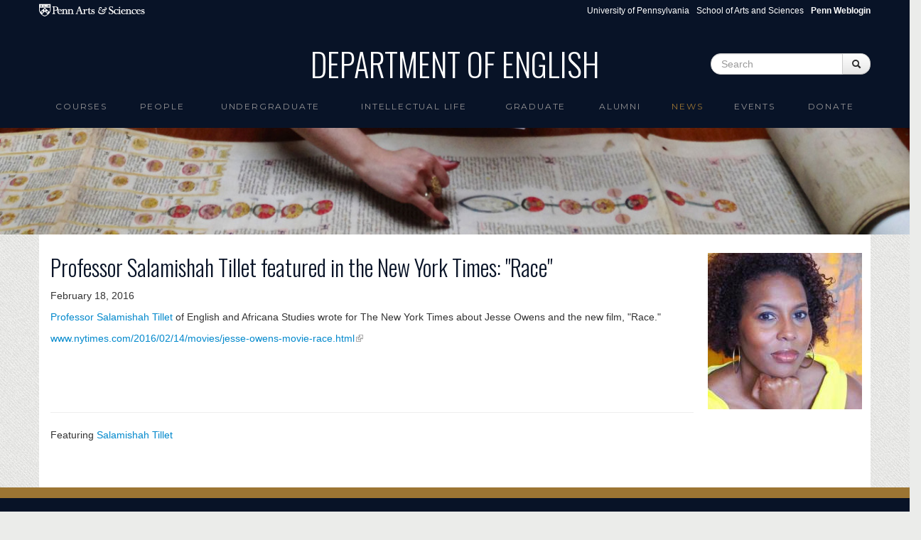

--- FILE ---
content_type: text/css
request_url: https://www.english.upenn.edu/sites/default/files/css/css_XDbPxRqL3-Drho3RTUtIg7VzpkM1TmYP8w4s_TpvOxY.css
body_size: 637
content:
.ctools-locked{color:red;border:1px solid red;padding:1em;}.ctools-owns-lock{background:#FFFFDD none repeat scroll 0 0;border:1px solid #F0C020;padding:1em;}a.ctools-ajaxing,input.ctools-ajaxing,button.ctools-ajaxing,select.ctools-ajaxing{padding-right:18px !important;background:url(/sites/all/modules/ctools/images/status-active.gif) right center no-repeat;}div.ctools-ajaxing{float:left;width:18px;background:url(/sites/all/modules/ctools/images/status-active.gif) center center no-repeat;}
div.panel-pane div.admin-links{font-size:xx-small;margin-right:1em;}div.panel-pane div.admin-links li a{color:#ccc;}div.panel-pane div.admin-links li{padding-bottom:2px;background:white;z-index:201;}div.panel-pane div.admin-links:hover a,div.panel-pane div.admin-links-hover a{color:#000;}div.panel-pane div.admin-links a:before{content:"[";}div.panel-pane div.admin-links a:after{content:"]";}div.panel-pane div.panel-hide{display:none;}div.panel-pane div.panel-hide-hover,div.panel-pane:hover div.panel-hide{display:block;position:absolute;z-index:200;margin-top:-1.5em;}div.panel-pane div.feed a{float:right;}
body.node-type-news div.main-container section{background-color:white;}div.view-display-id-layout{padding-left:16px;padding-bottom:64px;}div.views-field-field-news-picture img{padding-bottom:32px;}div.news_canvas{padding-top:16px;padding-bottom:64px;}div.view-display-id-featured_people{margin-left:16px;}div.view-medialibrary{padding-left:16px;text-align:center;}div.view-medialibrary ul li{margin-left:auto;margin-right:auto;}div.view-medialibrary ul li img{padding-top:12px;}
.panel-flexible .panel-separator{margin:0 0 1em 0;}
.news_canvas .panels-flexible-region{padding:0;}.news_canvas .panels-flexible-region-inside{padding-right:0.5em;padding-left:0.5em;}.news_canvas .panels-flexible-region-inside-first{padding-left:0;}.news_canvas .panels-flexible-region-inside-last{padding-right:0;}.news_canvas .panels-flexible-column{padding:0;}.news_canvas .panels-flexible-column-inside{padding-right:0.5em;padding-left:0.5em;}.news_canvas .panels-flexible-column-inside-first{padding-left:0;}.news_canvas .panels-flexible-column-inside-last{padding-right:0;}.news_canvas .panels-flexible-row{padding:0 0 0.5em 0;margin:0;}.news_canvas .panels-flexible-row-last{padding-bottom:0;}.panels-flexible-column-news_canvas-main{float:left;width:99.0000%;}.news_canvas-inside{padding-right:0px;}.news_canvas{width:auto;}.panels-flexible-region-news_canvas-center{float:left;width:99.0000%;}.panels-flexible-row-news_canvas-main-row-inside{padding-right:0px;}
.node_embed_dialog{background:#e9e9e9;border:2px solid #333;border-radius:5px;-moz-border-radius:5px;-webkit-border-radius:5px;padding:5px;}.node_embed_dialog .ui-dialog-titlebar{margin:0;padding:5px;background-color:#333;color:#fff;border-radius:5px;-moz-border-radius:5px;-webkit-border-radius:5px;position:relative;}.node_embed_dialog .ui-dialog-titlebar-close{position:absolute;right:5px;color:#fff;}#nodeEmbedDialog{margin:10px 0 0 0;}.node_embed_dialog .nodeEmbedButtons{margin:0;padding:0;}.node_embed_dialog .nodeEmbedButtons button{background:#333;color:#fff;border-radius:5px;-moz-border-radius:5px;-webkit-border-radius:5px;border:1px solid #444;padding:3px 10px;margin:5px 5px 0 0;cursor:pointer;}.node_embed_dialog .nodeEmbedButtons button:hover{border:1px solid #999;}
